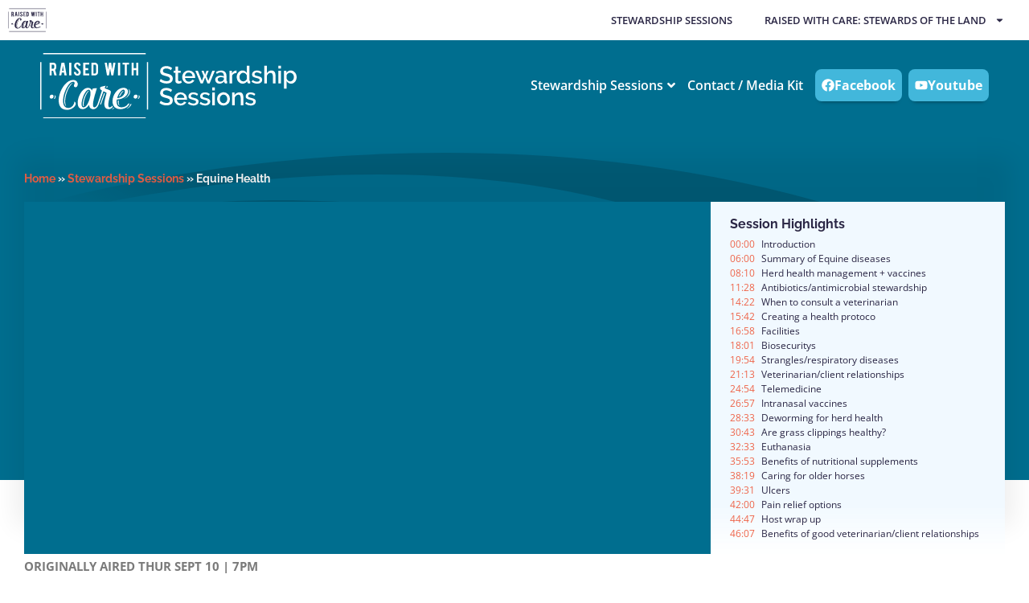

--- FILE ---
content_type: image/svg+xml
request_url: https://raisedwithcare.ca/wp-content/uploads/2020/08/hero-bg-overlay-dark.svg
body_size: 400
content:
<svg xmlns="http://www.w3.org/2000/svg" xmlns:xlink="http://www.w3.org/1999/xlink" width="1440" height="487" viewBox="0 0 1440 487"><defs><linearGradient id="a" x1="707.75" y1="144.24" x2="596.13" y2="368.38" gradientUnits="userSpaceOnUse"><stop offset="0"/><stop offset="0.47"/><stop offset="1" stop-opacity="0"/></linearGradient></defs><path d="M50.94,100.81l42.61,21.73c44.17-8.28,117.29-21.3,217.7-10.31-53.1,9-102.77,38.15-128.85,55.64l33.43,17.07c60.7-38.53,142.3-76.09,221.63-67.82,28.12,2.93,48.82,7.72,73.48,13-46.56,4.45-146.59,40.38-205.88,100.29l81,41.31c51.06-52,169.12-127.4,231-109.27,16.52,4.85,48.79,10.56,61.85,16.2,0,0-132,43.94-181.37,150l86.32,44.05c54.16-122.82,180-159,188.79-157.19,77.11,16.52,149.78,59.84,149.78,59.84S765.87,356.09,751.05,458l56.86,29,335.82-171.35C738.72,4.18,208.92,71.53,50.94,100.81ZM1254.2,259.29,1440,164.47C817-114.6,141.35,37.79,0,74.8l27.47,14C798.28-77,1160.63,176.81,1254.2,259.29Z" opacity="0.15" fill="url(#a)" style="isolation:isolate"/></svg>

--- FILE ---
content_type: image/svg+xml
request_url: https://raisedwithcare.ca/wp-content/uploads/2020/08/logo-rwc-alt-purple.svg
body_size: 2380
content:
<svg xmlns="http://www.w3.org/2000/svg" xmlns:xlink="http://www.w3.org/1999/xlink" id="Layer_1" x="0px" y="0px" viewBox="0 0 180 108.5" style="enable-background:new 0 0 180 108.5;" xml:space="preserve">
<style type="text/css">
	.st0{fill:#2B2745;}
	.st1{fill:none;stroke:#2B2745;stroke-width:2;}
</style>
<g transform="translate(-0.5 0.7)">
	<g transform="translate(16.241 14.863)">
		<path class="st0" d="M5.5,0.3c1.6-0.1,3.1,0.4,4.3,1.5c0.8,1,1.3,2.3,1.2,3.6v3.1c0,1.5-0.7,2.9-1.9,3.8l2.6,9.2H7.9l-2.1-7.9H3.5    v7.9H0V0.3H5.5z M7.6,5.3c0-1.2-0.7-1.8-2-1.8H3.5v6.7h2.1c0.5,0,1-0.2,1.4-0.5c0.4-0.3,0.6-0.8,0.6-1.3L7.6,5.3z"></path>
		<path class="st0" d="M20.3,16.5l-0.8,4.8h-3.6l3.9-21.1h4.8l3.9,21.1h-3.7l-0.8-4.8L20.3,16.5z M22.1,5.1l-1.3,8.3h2.6L22.1,5.1z"></path>
		<path class="st0" d="M36.1,21.3h-3.5V0.3h3.5V21.3z"></path>
		<path class="st0" d="M51.9,16.1c0.1,1.4-0.4,2.7-1.3,3.8c-0.6,0.7-1.5,1.3-2.4,1.5c-0.6,0.2-1.3,0.2-1.9,0.2    c-1.2,0-2.4-0.3-3.4-0.9c-0.8-0.5-1.4-1.2-1.8-2.1c-0.5-0.9-0.7-2-0.8-3l3.3-0.2c0,1,0.4,1.9,1.1,2.7c0.4,0.4,0.9,0.6,1.4,0.6    c0.7,0,1.4-0.4,1.8-1c0.3-0.4,0.4-0.9,0.4-1.4c-0.1-1-0.5-2-1.3-2.6L44,11c-1-0.8-1.8-1.7-2.5-2.7c-0.5-0.9-0.8-1.9-0.8-3    c-0.1-1.7,0.7-3.4,2.1-4.4C43.9,0.3,45,0,46.1,0c1.1,0,2.2,0.2,3.2,0.8c0.7,0.4,1.3,1,1.7,1.6c0.4,0.7,0.7,1.6,0.8,2.4l-3.3,0.6    c-0.1-0.7-0.3-1.4-0.8-2c-0.4-0.4-0.9-0.6-1.4-0.5c-0.6,0-1.2,0.3-1.5,0.8c-0.3,0.5-0.4,1-0.4,1.5c0.1,1.1,0.6,2.2,1.4,2.9    c0.5,0.5,1,0.9,1.5,1.3c0.8,0.6,1.3,1.1,1.6,1.3c0.8,0.7,1.4,1.5,2,2.3c0.2,0.3,0.4,0.7,0.5,1C51.7,14.7,51.9,15.4,51.9,16.1z"></path>
		<path class="st0" d="M56.1,21.3V0.3H66v3.2h-6.4v5.7h4.7v3.2h-4.7v5.7H66v3.2L56.1,21.3z"></path>
		<path class="st0" d="M80.7,16.3c0,1.4-0.6,2.7-1.6,3.6c-1.1,1-2.4,1.5-3.9,1.5h-5.5V0.3h5.5c1.4,0,2.8,0.5,3.9,1.5    c1,0.9,1.6,2.2,1.6,3.5L80.7,16.3z M73.2,18.2h2.1c0.5,0,1-0.2,1.4-0.5c0.4-0.3,0.6-0.8,0.6-1.3v-11c0-0.5-0.2-1-0.6-1.3    c-0.4-0.4-0.9-0.5-1.4-0.5h-2.1L73.2,18.2z"></path>
		<path class="st0" d="M106.1,0.3h3.7l-3.6,21.1h-3.3l-2-11.6L99,21.3h-3.3L91.8,0.3h3.7l1.8,11.3L99,0.3h3.7l1.8,11.3L106.1,0.3z"></path>
		<path class="st0" d="M117.5,21.3H114V0.3h3.5L117.5,21.3z"></path>
		<path class="st0" d="M125.4,3.5h-3.7V0.3h10.9v3.2h-3.7v17.9h-3.5L125.4,3.5z"></path>
		<path class="st0" d="M140.1,12.4v8.9h-3.5V0.3h3.5v8.9h4.2V0.3h3.5v21.1h-3.5v-8.9H140.1z"></path>
	</g>
	<line class="st1" x1="5.5" y1="0.3" x2="176.5" y2="0.3"></line>
	<line class="st1" x1="5.5" y1="106.8" x2="176.5" y2="106.8"></line>
	<line class="st1" x1="179.5" y1="14.3" x2="179.5" y2="92.3"></line>
	<line class="st1" x1="1.5" y1="14.3" x2="1.5" y2="92.3"></line>
	<path class="st0" d="M19.3,74.4c-1.6,0-3-1.3-3-2.9c0-0.2,0-0.3,0-0.5c0.2-1.9,1.7-3.3,3.6-3.4c1.6-0.1,3,1.2,3,2.8   c0,0.2,0,0.4,0,0.6C22.7,72.9,21.1,74.4,19.3,74.4z M162.9,71.1c0.3-1.6-0.8-3.1-2.4-3.4c-0.2,0-0.4,0-0.6,0   c-1.9,0.1-3.4,1.5-3.6,3.4c-0.2,1.6,0.9,3.1,2.5,3.3c0.2,0,0.3,0,0.5,0C161.2,74.4,162.7,72.9,162.9,71.1L162.9,71.1z M24.4,68.5   c0.4,0.9,0.6,1.8,0.4,2.8c-0.1,1.5-0.9,2.8-2,3.8c1.8-0.1,3.3-1.5,3.5-3.3C26.6,70.3,25.7,68.9,24.4,68.5z M164.4,68.5   c0.4,0.9,0.6,1.8,0.4,2.8c-0.1,1.5-0.9,2.8-2,3.8c1.8-0.1,3.3-1.5,3.5-3.3C166.6,70.3,165.8,68.9,164.4,68.5z M63,49.1   c-0.9-4-4.5-5.5-7.6-5.5c-20.5,0.2-36.7,48.7-10.6,49.3c0.1,0,0.2,0,0.3,0c5.4,0,11-2.6,13.8-7.1c0.5-0.9,0.8-1.9,0.9-2.9   c-0.1-1.5-0.8-3-2.1-3.9c-0.3,2.7-1.4,5.2-3,7.3c-1.7,2.1-4.2,3.4-6.9,3.5c-0.1,0-0.2,0-0.3,0c-18.9,0-3.5-43.2,7.7-43.3   c3.7,0,2.9,3.3,2.1,4.5c-0.4,0.6-0.6,1.3-0.6,2c0,1.4,1.2,2.6,2.7,2.6c0,0,0,0,0,0c1.3,0,2.7-0.9,3.4-2.9   C63.2,51.5,63.3,50.3,63,49.1z M40.6,78.3c0,4.5,1.2,7.4,3.5,8.8c-6-8.9,2.5-32.6,10.9-38.5C49.6,48.8,40.6,65.6,40.6,78.3z M57,47   C57,47,57.1,47,57,47C57.1,47,57,47,57,47z M56.5,46.7c0.1,0,0.1,0,0.2,0.1C56.6,46.8,56.6,46.7,56.5,46.7L56.5,46.7z M56.1,46.6   c-0.1,0-0.1,0-0.2,0C55.9,46.6,56,46.6,56.1,46.6z M108.6,63.5c0.2,0.1,0.4,0.2,0.6,0.3l0,0C109,63.7,108.8,63.6,108.6,63.5   L108.6,63.5z M108.1,63.3c0.2,0.1,0.3,0.2,0.5,0.2C108.4,63.4,108.3,63.3,108.1,63.3L108.1,63.3z M107.5,62.9l-0.7-0.4   C107,62.7,107.2,62.8,107.5,62.9L107.5,62.9z M108,63.2c-0.1-0.1-0.3-0.1-0.4-0.2C107.7,63,107.8,63.1,108,63.2L108,63.2z    M107.7,65.3L107.7,65.3l-0.2-0.1c-0.1-0.1-0.3-0.2-0.5-0.3c-0.9,2.5-2,5.7-3.1,8.8c-1.3,3.6-2.5,7.1-3.3,9.1l-0.2,0.5   c-0.1,0.2-0.2,0.5-0.3,0.7c0.7,0.1,1.5,0.1,1.8-0.6c1.2-2.9,4.3-11.9,6.4-17.9C108.2,65.5,108,65.4,107.7,65.3L107.7,65.3z    M74.2,88.5L74.2,88.5z M81.3,61.6c-3.3,0-9.8,13.2-9.8,21.7c-0.1,1,0.1,2.1,0.5,3c0.2,0.4,0.4,0.5,0.7,0.5c0.2,0,0.4,0,0.6-0.1   c-1.6-6,3.2-20.2,8.4-24.9C81.6,61.7,81.4,61.6,81.3,61.6L81.3,61.6z M72.7,88.8c0.2,0,0.5,0,0.7-0.1C73.2,88.8,73,88.8,72.7,88.8z    M81.9,59.7c-0.2-0.1-0.4-0.1-0.6-0.1C81.5,59.6,81.7,59.7,81.9,59.7z M82.9,60.2L82.9,60.2L82.9,60.2z M82.5,59.9   c-0.1,0-0.1,0-0.2-0.1C82.3,59.9,82.4,59.9,82.5,59.9L82.5,59.9z M110.7,56.1c0.5,0.2,1,0.4,1.5,0.6c0.3-0.8,0.5-1.6,0.9-2.9   c-0.6,0.2-1.2,0.4-1.8,0.5C111,55,110.8,55.6,110.7,56.1L110.7,56.1z M139.5,61.9c0,0,0-0.1-0.1-0.1c-0.1-0.1-0.1-0.1-0.1-0.1   c-0.4,0-0.7,0.2-1,0.4c-2.4,1.5-4.9,5-6.5,9c0.6-0.2,1.3-0.4,1.9-0.6C134.9,67.2,136.9,64.3,139.5,61.9L139.5,61.9z M151.3,83.2   L151.3,83.2c-1.4,3.5-3.9,6.3-7.1,8c4-1.2,7.2-4.2,8.7-8C152.4,83.3,151.8,83.2,151.3,83.2L151.3,83.2z M130.1,77.7   c-0.3,3.1,0.2,5.7,1.5,7.2c0.4,0.4,0.9,0.8,1.4,1.1c-1.3-2.2-1.7-5.2-1.2-8.5C131.1,77.6,130.6,77.7,130.1,77.7L130.1,77.7z    M149,62.5c0.1,4.6-3.2,9.5-9.2,12.5c10.6-3.7,13.5-13.3,7.9-16.7C148.5,59.6,148.9,61,149,62.5L149,62.5z M122.9,89.4   c-0.9,1.2-2,2.2-3.3,3c1.6-0.3,3-1,4.1-2.2C123.5,90,123.2,89.7,122.9,89.4z M121.6,87.9c-1.6,2.2-3.8,3.9-6.7,3.9   c-0.1,0-0.3,0-0.4,0c-10.9-0.5-6.3-15-4.5-22.1c0.2-0.6,0.3-1.3,0.5-1.9c1-3.6,1.4-2.7-2-4.2c-0.6-0.3-1.4-0.7-2.6-1.3   c-2,5.3-6,16.9-7.4,20.5h0c-1.5,4.3-4.4,9-9.4,9c-0.1,0-0.3,0-0.4,0c-4.6-0.2-6.4-3.1-6.8-6.9c-2.9,4.1-6.6,6.9-10.7,6.9h-0.1   c-16.3,0-5.8-35.1,8.6-35.1c3-0.1,5.7,1.6,6.9,4.3c1.4-4.7,2.1-3,8.3-3.8c-0.2,0.5-0.4,1.5-0.6,2.1c-0.9,3-1.9,6.2-2.7,9   c-1.1,3.9-6,20.6-1,20.6c2.7,0,4.5-3.3,5.5-5.7c0,0,0,0,0,0c1.2-3.3,5.4-16.8,7.3-22c-2.5-1.5-3.3-3.1-3.3-4.2   c0.1-2.7,5.9-2.7,9.3-3.9c-0.6,2.1-0.9,3-1.4,4.2c2,0.9,3.7,1.5,5.6,2.2c4.8,1.8,5.5,2.6,3.9,7.8c-0.2,0.6-0.3,1.3-0.5,1.9   c-1.1,3.9-5.7,19.6-0.8,19.6c1.7,0,3.1-1.3,4.1-2.9C120.8,86.5,121.2,87.2,121.6,87.9L121.6,87.9z M81.3,59.6   c-7.5,0-16.9,29.2-8.6,29.2C81.3,88.8,88.9,59.6,81.3,59.6L81.3,59.6z M149.4,82.6c-2.2,5.8-8.4,9.1-15.4,9.1   c-22.5-0.2-12.4-34.9,5.1-35.2h0.2c13.2,0,8.9,18.4-11.1,19.3c-1.2,6.6,0.6,12.9,7.8,12.9h0.1c3.9,0,8.7-1.9,10.6-5.7   c0.3-0.4,0.8-0.5,1.2-0.5C148.6,82.6,149,82.6,149.4,82.6L149.4,82.6z M128.8,73.5c11.2-0.8,14.1-9.6,12.3-12.8   c-0.4-0.7-1.1-1.1-1.9-1.1c-0.7,0-1.5,0.3-2.1,0.7C133.7,62.6,130.4,68,128.8,73.5z"></path>
</g>
</svg>

--- FILE ---
content_type: image/svg+xml
request_url: https://raisedwithcare.ca/wp-content/uploads/2020/08/rwc-ss-bare.svg
body_size: 5188
content:
<svg xmlns="http://www.w3.org/2000/svg" viewBox="0 0 427.93 108"><defs><style>.a{fill:#fff;}.b{isolation:isolate;}</style></defs><path class="a" d="M21.25,15.83a5.6,5.6,0,0,1,4.29,1.46,5,5,0,0,1,1.2,3.57v3.06a4.76,4.76,0,0,1-1.87,3.78l2.59,9.19H23.68L21.57,29H19.24v7.93H15.75V15.83Zm2.08,5.08c0-1.22-.66-1.83-2-1.83h-2.1v6.74h2.1a2.07,2.07,0,0,0,1.42-.53,1.74,1.74,0,0,0,.58-1.3ZM36.05,32.05l-.85,4.83H31.56l3.93-21.05H40.3l3.88,21.05H40.51l-.81-4.83Zm1.84-11.4L36.59,29h2.59Zm14,16.23H48.42V15.83h3.49Zm15.77-5.23a5.63,5.63,0,0,1-1.26,3.76,4.61,4.61,0,0,1-2.4,1.5,7.39,7.39,0,0,1-1.93.23,5.84,5.84,0,0,1-3.4-.92,5.21,5.21,0,0,1-1.78-2.06,7.82,7.82,0,0,1-.76-3L59.47,31a4.43,4.43,0,0,0,1.08,2.68,1.9,1.9,0,0,0,1.44.59,2.21,2.21,0,0,0,1.83-1,2.35,2.35,0,0,0,.35-1.39,3.78,3.78,0,0,0-1.31-2.61L59.75,26.6a12.12,12.12,0,0,1-2.45-2.75,5.75,5.75,0,0,1-.78-3,5,5,0,0,1,2.13-4.35,5.63,5.63,0,0,1,3.26-.9,6.34,6.34,0,0,1,3.19.76A4.61,4.61,0,0,1,66.77,18a5.77,5.77,0,0,1,.76,2.43L64.19,21a3.48,3.48,0,0,0-.81-2A1.77,1.77,0,0,0,62,18.42a1.63,1.63,0,0,0-1.46.77,2.72,2.72,0,0,0-.41,1.55,4.42,4.42,0,0,0,1.36,2.93A11.23,11.23,0,0,0,63,25c.81.62,1.34,1.05,1.61,1.29a11.16,11.16,0,0,1,2,2.33,7.34,7.34,0,0,1,.53,1A5.46,5.46,0,0,1,67.68,31.65Zm4.2,5.23V15.82h9.93V19H75.36v5.74h4.7V28h-4.7v5.74h6.45v3.19Zm24.62-5a4.69,4.69,0,0,1-1.61,3.57A5.48,5.48,0,0,1,91,36.88H85.52V15.82H91a5.5,5.5,0,0,1,3.88,1.47,4.66,4.66,0,0,1,1.6,3.54ZM89,33.74h2.1a2,2,0,0,0,1.4-.54,1.76,1.76,0,0,0,.57-1.29v-11a1.74,1.74,0,0,0-.58-1.3,2,2,0,0,0-1.39-.53H89Zm32.94-17.91h3.67L122,36.88h-3.33l-2-11.58L114.8,36.88h-3.34l-3.87-21.05h3.66l1.82,11.27,1.69-11.27h3.65l1.83,11.27Zm11.4,21.05h-3.5V15.83h3.5ZM141.17,19h-3.72V15.83h10.91V19h-3.69V36.88h-3.5ZM156,28v8.92h-3.49V15.83H156v8.94h4.21V15.83h3.5V36.88h-3.5V28Z"/><path class="a" d="M176.08,2H5V0H176.08Zm0,104H5v2H176.08Zm4-91h-2V93h2ZM2,15H0V93H2Z"/><path class="a" d="M18.76,75.12a3,3,0,0,1-3-2.89,3.38,3.38,0,0,1,0-.45,3.72,3.72,0,0,1,3.59-3.39,2.92,2.92,0,0,1,3,2.8,2,2,0,0,1,0,.59A3.7,3.7,0,0,1,18.76,75.12Zm143.71-3.34a2.77,2.77,0,0,0-3-3.35,3.71,3.71,0,0,0-3.59,3.39,2.94,2.94,0,0,0,2.52,3.31h0a3.53,3.53,0,0,0,.46,0,3.72,3.72,0,0,0,3.59-3.34ZM23.89,69.21A5.06,5.06,0,0,1,24.33,72a5.55,5.55,0,0,1-2,3.76,3.68,3.68,0,0,0,3.51-3.33A2.88,2.88,0,0,0,23.89,69.21Zm140.11,0a5,5,0,0,1,.45,2.78,5.68,5.68,0,0,1-2,3.77A3.71,3.71,0,0,0,166,72.42,2.89,2.89,0,0,0,164,69.21ZM62.57,49.8c-.94-4-4.46-5.49-7.63-5.49C34.43,44.48,18.22,93,44.3,93.62h.26c5.41,0,11-2.64,13.8-7.12a7.21,7.21,0,0,0,1-2.91,5,5,0,0,0-2.06-3.86,14.76,14.76,0,0,1-3,7.28,9.79,9.79,0,0,1-7,3.52H47c-18.87,0-3.53-43.22,7.66-43.3,3.69,0,2.92,3.25,2.14,4.54a3.17,3.17,0,0,0-.6,2,2.64,2.64,0,0,0,2.68,2.57h0c1.29,0,2.7-.86,3.4-2.91A6.52,6.52,0,0,0,62.57,49.8ZM40.13,79c0,4.52,1.2,7.44,3.52,8.75-6-8.91,2.52-32.62,10.94-38.5C49.13,49.48,40.08,66.26,40.13,79ZM56.55,47.7h0ZM56,47.43a.44.44,0,0,1,.16.06Zm-.42-.11h0ZM108.13,64.2c.21.1.4.19.58.26h0C108.53,64.39,108.34,64.3,108.13,64.2Zm-.45-.24.45.24Zm-.67-.33-.73-.35Zm.52.26-.44-.22ZM107.29,66h-.15l-.48-.26c-.92,2.5-2,5.67-3.14,8.76-1.29,3.64-2.51,7.1-3.27,9.1l-.19.54-.27.7c.72.06,1.53.11,1.8-.55,1.17-2.93,4.27-11.94,6.43-17.89l-.73-.32ZM80.85,62.33C77.55,62.33,71,75.52,71,84a6.41,6.41,0,0,0,.51,3c.23.41.41.48.74.48a2.82,2.82,0,0,0,.57-.09c-1.59-6,3.21-20.24,8.36-24.91a.4.4,0,0,0-.35-.17ZM72.27,89.5a3.54,3.54,0,0,0,.73-.07A3.54,3.54,0,0,1,72.27,89.5Zm9.19-29.08a2.49,2.49,0,0,0-.61-.08A2.49,2.49,0,0,1,81.46,60.42Zm1,.52ZM82,60.63l-.17-.07Zm28.21-3.88,1.47.59c.26-.76.54-1.61.91-2.91a16.57,16.57,0,0,1-1.82.55C110.56,55.68,110.38,56.25,110.21,56.75Zm28.86,5.84-.06-.14c-.06-.11-.1-.14-.15-.14a2,2,0,0,0-1,.4c-2.42,1.54-4.9,5-6.53,9.05a12.58,12.58,0,0,0,1.88-.63,23.31,23.31,0,0,1,5.86-8.54Zm11.81,21.35V84a15.19,15.19,0,0,1-7.14,8,13.87,13.87,0,0,0,8.73-8,12.2,12.2,0,0,0-1.6,0Zm-21.26-5.51c-.32,3.1.19,5.67,1.46,7.18a4.49,4.49,0,0,0,1.37,1.08c-1.35-2.2-1.67-5.24-1.23-8.47C130.69,78.3,130.17,78.38,129.62,78.43ZM148.53,63.2c.1,4.56-3.24,9.5-9.2,12.52,10.6-3.72,13.47-13.33,7.95-16.66A8,8,0,0,1,148.53,63.2ZM122.47,90.13a12.26,12.26,0,0,1-3.26,3,8,8,0,0,0,4.1-2.16A8.33,8.33,0,0,1,122.47,90.13Zm-1.28-1.58c-1.63,2.21-3.83,3.88-6.75,3.88h-.39c-10.9-.52-6.35-15-4.46-22.13.17-.6.34-1.28.51-1.88,1-3.6,1.38-2.66-2-4.2-.6-.34-1.37-.69-2.57-1.29-2,5.32-6,16.88-7.4,20.5h0c-1.5,4.26-4.39,9-9.38,9h-.4c-4.63-.17-6.43-3.09-6.77-7-2.92,4.12-6.61,7-10.72,7H70.8c-16.3,0-5.84-35.07,8.64-35.07a7.1,7.1,0,0,1,6.86,4.29c1.37-4.72,2.06-3,8.32-3.78-.17.52-.42,1.54-.6,2.06-.94,3-1.88,6.17-2.74,9-1.12,3.86-6,20.58-1,20.58,2.74,0,4.54-3.34,5.49-5.66h0C97,80.54,101.2,67,103,61.85c-2.48-1.46-3.26-3.09-3.26-4.2.09-2.66,5.92-2.66,9.27-3.94-.6,2.06-1,3-1.37,4.2,2,.86,3.69,1.54,5.57,2.23,4.8,1.8,5.49,2.57,4,7.8-.17.6-.34,1.28-.51,1.88-1.12,3.86-5.75,19.64-.78,19.64,1.75,0,3.12-1.32,4.12-2.88a12.69,12.69,0,0,0,1.13,2ZM80.85,60.34c-7.46,0-16.9,29.16-8.58,29.16C80.85,89.5,88.4,60.34,80.85,60.34Zm68.12,23c-2.24,5.83-8.41,9.09-15.36,9.09-22.47-.17-12.44-34.9,5.15-35.16h.18c13.25,0,8.91,18.44-11.08,19.3-1.19,6.64.58,12.86,7.83,12.86h.15c3.86,0,8.67-1.89,10.64-5.66a1.35,1.35,0,0,1,1.24-.47H149Zm-20.59-9.09c11.24-.78,14.15-9.6,12.35-12.78a2.13,2.13,0,0,0-1.88-1.14,4.05,4.05,0,0,0-2.07.71c-3.51,2.22-6.86,7.62-8.4,13.2Z"/><g class="b"><path class="a" d="M218.09,28.28a6.14,6.14,0,0,0-1.16-.94,11.76,11.76,0,0,0-1.78-.94,13.68,13.68,0,0,0-2.24-.72,11,11,0,0,0-2.5-.28,6.83,6.83,0,0,0-4.18,1,3.44,3.44,0,0,0-1.34,2.88,3.13,3.13,0,0,0,.42,1.7,3.55,3.55,0,0,0,1.3,1.16,10.26,10.26,0,0,0,2.2.88c.88.25,1.91.53,3.08.82a35.22,35.22,0,0,1,3.9,1.16,11.3,11.3,0,0,1,2.94,1.56,6.35,6.35,0,0,1,1.86,2.26,7.31,7.31,0,0,1,.66,3.26,7.86,7.86,0,0,1-.82,3.72,7,7,0,0,1-2.24,2.54,10.08,10.08,0,0,1-3.3,1.44,16.77,16.77,0,0,1-4,.46,20.24,20.24,0,0,1-6.26-1,18,18,0,0,1-5.46-2.86l2-3.84a9.86,9.86,0,0,0,1.5,1.16A13.45,13.45,0,0,0,205,44.94a19.83,19.83,0,0,0,2.82.92,13.15,13.15,0,0,0,3.16.38,7.61,7.61,0,0,0,4.08-.92,3,3,0,0,0,1.44-2.72,2.92,2.92,0,0,0-.54-1.8,4.6,4.6,0,0,0-1.54-1.26,13.29,13.29,0,0,0-2.44-1c-1-.29-2.05-.6-3.28-.92a34,34,0,0,1-3.7-1.18,9.1,9.1,0,0,1-2.62-1.5,5.93,5.93,0,0,1-1.58-2.06,6.85,6.85,0,0,1-.54-2.86,8.28,8.28,0,0,1,.8-3.7,7.84,7.84,0,0,1,2.18-2.72A9.56,9.56,0,0,1,206.45,22a14.32,14.32,0,0,1,4.08-.56,15,15,0,0,1,5.32.92,17.38,17.38,0,0,1,4.28,2.28Z"/><path class="a" d="M236.21,48.92a20.41,20.41,0,0,1-2.32.9,9.92,9.92,0,0,1-3.16.5,6.59,6.59,0,0,1-2-.28,5,5,0,0,1-1.62-.84,3.79,3.79,0,0,1-1.1-1.46,5.31,5.31,0,0,1-.4-2.18V32.48h-2.76v-3.4h2.76V22.2h4.4v6.88h4.56v3.4h-4.56V44.16a2.16,2.16,0,0,0,.7,1.62,2.39,2.39,0,0,0,1.54.5,5,5,0,0,0,1.76-.32c.56-.21,1-.39,1.24-.52Z"/><path class="a" d="M247.85,50.4a11.16,11.16,0,0,1-4.44-.86A10.3,10.3,0,0,1,240,47.2a10.49,10.49,0,0,1-2.2-3.44A11.15,11.15,0,0,1,237,39.6a11.29,11.29,0,0,1,.78-4.18,10.67,10.67,0,0,1,2.2-3.48,10.21,10.21,0,0,1,3.42-2.36,11.29,11.29,0,0,1,4.48-.86,10.61,10.61,0,0,1,7.8,3.22,10,10,0,0,1,2.14,3.4,11.37,11.37,0,0,1,.74,4.06,8.52,8.52,0,0,1,0,.9c0,.28,0,.51-.08.7H241.69a7.2,7.2,0,0,0,.66,2.52,6.69,6.69,0,0,0,1.4,1.94,6,6,0,0,0,2,1.26,6.19,6.19,0,0,0,2.3.44,6.8,6.8,0,0,0,1.74-.22,6.31,6.31,0,0,0,1.58-.64,5.53,5.53,0,0,0,1.28-1,4.76,4.76,0,0,0,.88-1.32L257.25,45a8.72,8.72,0,0,1-3.58,3.86A11.11,11.11,0,0,1,247.85,50.4ZM254.21,38a7.06,7.06,0,0,0-.66-2.44,6.24,6.24,0,0,0-1.38-1.9,6.06,6.06,0,0,0-2-1.22,6.46,6.46,0,0,0-2.36-.44,6.28,6.28,0,0,0-2.34.44,6.19,6.19,0,0,0-1.94,1.22,6,6,0,0,0-1.36,1.9,7.26,7.26,0,0,0-.64,2.44Z"/><path class="a" d="M287.33,29.08h4.2L282.73,50h-3.64l-3.88-9.72L271.33,50h-3.64l-8.84-20.92h4.2l6.76,16.68,3-7.76-3.64-8.88h3.6l2.4,6.56,2.36-6.56h3.6L277.57,38l3,7.76Z"/><path class="a" d="M299.13,50.4a7.89,7.89,0,0,1-2.82-.5,6.71,6.71,0,0,1-2.24-1.38,6.42,6.42,0,0,1-1.48-2.08,6.27,6.27,0,0,1-.54-2.6,5.56,5.56,0,0,1,.64-2.68,6.3,6.3,0,0,1,1.82-2.08,8.8,8.8,0,0,1,2.8-1.36,12.55,12.55,0,0,1,3.58-.48,16.69,16.69,0,0,1,2.92.26,14.63,14.63,0,0,1,2.6.7V36.76a4.85,4.85,0,0,0-1.32-3.62,5.18,5.18,0,0,0-3.8-1.3,9.24,9.24,0,0,0-3.3.62,16.78,16.78,0,0,0-3.34,1.78l-1.36-2.8a14.84,14.84,0,0,1,8.4-2.72,9.56,9.56,0,0,1,6.72,2.2,8.14,8.14,0,0,1,2.4,6.32V44.8c0,.93.39,1.41,1.16,1.44V50c-.43.08-.79.13-1.1.16s-.61,0-.9,0a2.83,2.83,0,0,1-2-.64,2.74,2.74,0,0,1-.86-1.64L307,46.6a9.26,9.26,0,0,1-3.46,2.82A10.21,10.21,0,0,1,299.13,50.4Zm1.2-3.24a7.85,7.85,0,0,0,3-.58A5.22,5.22,0,0,0,305.57,45a2,2,0,0,0,.84-1.52V40.68A13.67,13.67,0,0,0,304,40a13.13,13.13,0,0,0-2.46-.24,6.74,6.74,0,0,0-3.86,1,3.13,3.13,0,0,0-1.5,2.7,3.42,3.42,0,0,0,1.16,2.62A4.2,4.2,0,0,0,300.33,47.16Z"/><path class="a" d="M327.53,32.88A9.83,9.83,0,0,0,323,34.06a6.2,6.2,0,0,0-2.82,3.14V50h-4.4V29.08h4.08v4.68a9.6,9.6,0,0,1,2.82-3.46,6.82,6.82,0,0,1,3.74-1.42h.66a2.13,2.13,0,0,1,.46,0Z"/><path class="a" d="M337.85,50.4a9,9,0,0,1-3.92-.86,9.7,9.7,0,0,1-3.12-2.34,10.82,10.82,0,0,1-2.06-3.46,12.15,12.15,0,0,1-.74-4.26,12,12,0,0,1,.7-4.14,11.1,11.1,0,0,1,2-3.42,9.41,9.41,0,0,1,3-2.34,8.63,8.63,0,0,1,8.18.36,8.89,8.89,0,0,1,3,3.1V20.8h4.4v24a1.74,1.74,0,0,0,.26,1.08,1.28,1.28,0,0,0,.94.36V50c-.45.08-.82.13-1.1.16a6.54,6.54,0,0,1-.7,0,3.34,3.34,0,0,1-2.16-.68,2.39,2.39,0,0,1-.92-1.76l-.08-1.56a8.34,8.34,0,0,1-3.16,3.08A8.88,8.88,0,0,1,337.85,50.4Zm1.08-3.76a6.13,6.13,0,0,0,1.92-.32,6.75,6.75,0,0,0,1.76-.88A6.18,6.18,0,0,0,344,44.12a4.69,4.69,0,0,0,.82-1.64V37a6.51,6.51,0,0,0-1-1.84,7.3,7.3,0,0,0-1.5-1.44,6.7,6.7,0,0,0-1.78-.92,6,6,0,0,0-1.9-.32,5,5,0,0,0-2.42.6,6.2,6.2,0,0,0-1.9,1.6A8.14,8.14,0,0,0,333,37a7.64,7.64,0,0,0-.46,2.64,7.46,7.46,0,0,0,.5,2.72,7,7,0,0,0,1.38,2.24,6.76,6.76,0,0,0,2,1.52A5.55,5.55,0,0,0,338.93,46.64Z"/><path class="a" d="M362.05,50.4a15.94,15.94,0,0,1-5-.82,12.81,12.81,0,0,1-4.3-2.34l1.76-2.8a16.11,16.11,0,0,0,3.72,2.06,10.44,10.44,0,0,0,3.76.7,5.49,5.49,0,0,0,3.1-.76,2.45,2.45,0,0,0,1.14-2.16,2,2,0,0,0-1.28-1.92,25.61,25.61,0,0,0-4-1.32c-1.31-.35-2.43-.68-3.36-1a8.65,8.65,0,0,1-2.28-1.12A4,4,0,0,1,354,37.44a4.67,4.67,0,0,1-.4-2,6.31,6.31,0,0,1,.62-2.84,6,6,0,0,1,1.72-2.1,7.64,7.64,0,0,1,2.58-1.3,11.3,11.3,0,0,1,3.2-.44,13.14,13.14,0,0,1,4.4.72,11.42,11.42,0,0,1,3.64,2.08l-1.88,2.64a9.79,9.79,0,0,0-6.2-2.32,5.27,5.27,0,0,0-2.82.7,2.42,2.42,0,0,0-1.14,2.22,2.21,2.21,0,0,0,.24,1.08,2,2,0,0,0,.78.76,6.5,6.5,0,0,0,1.4.58c.57.17,1.29.37,2.14.58,1.41.35,2.63.69,3.66,1A10,10,0,0,1,368.49,40,4.49,4.49,0,0,1,370,41.66a4.93,4.93,0,0,1,.48,2.26,5.65,5.65,0,0,1-2.26,4.74A9.82,9.82,0,0,1,362.05,50.4Z"/><path class="a" d="M392.69,50h-4.4V38.28a7.19,7.19,0,0,0-1-4.26,3.43,3.43,0,0,0-2.94-1.38,5,5,0,0,0-1.84.36,6.72,6.72,0,0,0-1.74,1,7.76,7.76,0,0,0-1.46,1.56,6.49,6.49,0,0,0-1,2V50h-4.4V20.8h4.4V33.28a8.75,8.75,0,0,1,7.76-4.56,6.54,6.54,0,0,1,3.22.7,5.74,5.74,0,0,1,2,1.86,7.38,7.38,0,0,1,1.06,2.7,17,17,0,0,1,.3,3.26Z"/><path class="a" d="M397.45,25.64V20.8h4.4v4.84Zm0,24.36V29.08h4.4V50Z"/><path class="a" d="M418.65,50.4a8.2,8.2,0,0,1-4.44-1.2,8.9,8.9,0,0,1-3-3.12V58.52h-4.4V29.08h3.88v3.76a9.17,9.17,0,0,1,3.1-3,8.26,8.26,0,0,1,4.3-1.12,8.85,8.85,0,0,1,4,.88A10.06,10.06,0,0,1,425.13,32a11,11,0,0,1,2.06,3.44,11.65,11.65,0,0,1,.74,4.12,13.12,13.12,0,0,1-.68,4.26,10.75,10.75,0,0,1-1.92,3.44,9.45,9.45,0,0,1-2.94,2.32A8.23,8.23,0,0,1,418.65,50.4Zm-1.44-3.76a5.38,5.38,0,0,0,2.54-.6,6.3,6.3,0,0,0,2-1.6A7.67,7.67,0,0,0,423,42.16a8.12,8.12,0,0,0,.44-2.64,7.46,7.46,0,0,0-.5-2.72,7.55,7.55,0,0,0-1.36-2.24A6.35,6.35,0,0,0,419.49,33a6.13,6.13,0,0,0-2.6-.56,5.43,5.43,0,0,0-1.76.32,6.82,6.82,0,0,0-1.72.88A6.68,6.68,0,0,0,412,35a4.33,4.33,0,0,0-.84,1.62v5.48a7.73,7.73,0,0,0,1,1.8,7.46,7.46,0,0,0,1.42,1.44,6.78,6.78,0,0,0,1.7,1A5.11,5.11,0,0,0,417.21,46.64Z"/><path class="a" d="M218.09,64.28a6.14,6.14,0,0,0-1.16-.94,11.76,11.76,0,0,0-1.78-.94,13.68,13.68,0,0,0-2.24-.72,11,11,0,0,0-2.5-.28,6.83,6.83,0,0,0-4.18,1,3.44,3.44,0,0,0-1.34,2.88,3.13,3.13,0,0,0,.42,1.7,3.55,3.55,0,0,0,1.3,1.16,10.26,10.26,0,0,0,2.2.88c.88.25,1.91.53,3.08.82a35.22,35.22,0,0,1,3.9,1.16,11.3,11.3,0,0,1,2.94,1.56,6.35,6.35,0,0,1,1.86,2.26,7.31,7.31,0,0,1,.66,3.26,7.86,7.86,0,0,1-.82,3.72,7,7,0,0,1-2.24,2.54,10.08,10.08,0,0,1-3.3,1.44,16.77,16.77,0,0,1-4,.46,20.24,20.24,0,0,1-6.26-1,18,18,0,0,1-5.46-2.86l2-3.84a9.86,9.86,0,0,0,1.5,1.16A13.45,13.45,0,0,0,205,80.94a19.83,19.83,0,0,0,2.82.92,13.15,13.15,0,0,0,3.16.38,7.61,7.61,0,0,0,4.08-.92,3,3,0,0,0,1.44-2.72,2.92,2.92,0,0,0-.54-1.8,4.6,4.6,0,0,0-1.54-1.26,13.29,13.29,0,0,0-2.44-1c-1-.29-2.05-.6-3.28-.92a34,34,0,0,1-3.7-1.18,9.1,9.1,0,0,1-2.62-1.5,5.93,5.93,0,0,1-1.58-2.06,6.85,6.85,0,0,1-.54-2.86,8.28,8.28,0,0,1,.8-3.7,7.84,7.84,0,0,1,2.18-2.72A9.56,9.56,0,0,1,206.45,58a14.32,14.32,0,0,1,4.08-.56,15,15,0,0,1,5.32.92,17.38,17.38,0,0,1,4.28,2.28Z"/><path class="a" d="M234.29,86.4a11.16,11.16,0,0,1-4.44-.86,10.3,10.3,0,0,1-3.42-2.34,10.49,10.49,0,0,1-2.2-3.44,11.15,11.15,0,0,1-.78-4.16,11.29,11.29,0,0,1,.78-4.18,10.67,10.67,0,0,1,2.2-3.48,10.21,10.21,0,0,1,3.42-2.36,11.29,11.29,0,0,1,4.48-.86,10.61,10.61,0,0,1,7.8,3.22,10,10,0,0,1,2.14,3.4A11.37,11.37,0,0,1,245,75.4a8.52,8.52,0,0,1,0,.9c0,.28-.05.51-.08.7H228.13a7.2,7.2,0,0,0,.66,2.52,6.69,6.69,0,0,0,1.4,1.94,6,6,0,0,0,2,1.26,6.19,6.19,0,0,0,2.3.44,6.8,6.8,0,0,0,1.74-.22,6.31,6.31,0,0,0,1.58-.64,5.53,5.53,0,0,0,1.28-1,4.76,4.76,0,0,0,.88-1.32L243.69,81a8.72,8.72,0,0,1-3.58,3.86A11.11,11.11,0,0,1,234.29,86.4ZM240.65,74a7.06,7.06,0,0,0-.66-2.44,6.24,6.24,0,0,0-1.38-1.9,6.06,6.06,0,0,0-2-1.22,6.46,6.46,0,0,0-2.36-.44,6.28,6.28,0,0,0-2.34.44A6.19,6.19,0,0,0,230,69.62a6,6,0,0,0-1.36,1.9A7.26,7.26,0,0,0,228,74Z"/><path class="a" d="M255.85,86.4a15.94,15.94,0,0,1-5-.82,12.81,12.81,0,0,1-4.3-2.34l1.76-2.8A16.11,16.11,0,0,0,252,82.5a10.44,10.44,0,0,0,3.76.7,5.49,5.49,0,0,0,3.1-.76A2.45,2.45,0,0,0,260,80.28a2,2,0,0,0-1.28-1.92,25.61,25.61,0,0,0-4-1.32c-1.31-.35-2.43-.68-3.36-1a8.65,8.65,0,0,1-2.28-1.12,4,4,0,0,1-1.28-1.48,4.67,4.67,0,0,1-.4-2,6.31,6.31,0,0,1,.62-2.84,6,6,0,0,1,1.72-2.1,7.64,7.64,0,0,1,2.58-1.3,11.3,11.3,0,0,1,3.2-.44,13.14,13.14,0,0,1,4.4.72,11.42,11.42,0,0,1,3.64,2.08l-1.88,2.64a9.79,9.79,0,0,0-6.2-2.32,5.27,5.27,0,0,0-2.82.7,2.42,2.42,0,0,0-1.14,2.22,2.21,2.21,0,0,0,.24,1.08,2,2,0,0,0,.78.76,6.5,6.5,0,0,0,1.4.58c.57.17,1.29.37,2.14.58,1.41.35,2.63.69,3.66,1A10,10,0,0,1,262.29,76a4.49,4.49,0,0,1,1.48,1.64,4.93,4.93,0,0,1,.48,2.26A5.65,5.65,0,0,1,262,84.66,9.82,9.82,0,0,1,255.85,86.4Z"/><path class="a" d="M275.33,86.4a15.9,15.9,0,0,1-5-.82,12.81,12.81,0,0,1-4.3-2.34l1.76-2.8a16.11,16.11,0,0,0,3.72,2.06,10.4,10.4,0,0,0,3.76.7,5.51,5.51,0,0,0,3.1-.76,2.45,2.45,0,0,0,1.14-2.16,2,2,0,0,0-1.28-1.92,26,26,0,0,0-4-1.32c-1.31-.35-2.43-.68-3.36-1a8.65,8.65,0,0,1-2.28-1.12,3.87,3.87,0,0,1-1.28-1.48,4.67,4.67,0,0,1-.4-2,6.18,6.18,0,0,1,.62-2.84,6,6,0,0,1,1.72-2.1,7.64,7.64,0,0,1,2.58-1.3,11.25,11.25,0,0,1,3.2-.44,13.14,13.14,0,0,1,4.4.72,11.42,11.42,0,0,1,3.64,2.08l-1.88,2.64a9.79,9.79,0,0,0-6.2-2.32,5.27,5.27,0,0,0-2.82.7A2.42,2.42,0,0,0,271,70.76a2.21,2.21,0,0,0,.24,1.08,2,2,0,0,0,.78.76,6.29,6.29,0,0,0,1.4.58c.57.17,1.28.37,2.14.58,1.41.35,2.63.69,3.66,1A10.19,10.19,0,0,1,281.77,76a4.58,4.58,0,0,1,1.48,1.64,4.93,4.93,0,0,1,.48,2.26,5.68,5.68,0,0,1-2.26,4.74A9.82,9.82,0,0,1,275.33,86.4Z"/><path class="a" d="M287.21,61.64V56.8h4.4v4.84Zm0,24.36V65.08h4.4V86Z"/><path class="a" d="M305.93,86.4a10.79,10.79,0,0,1-4.46-.88,10.38,10.38,0,0,1-3.38-2.36,10.22,10.22,0,0,1-2.16-3.46,11.66,11.66,0,0,1,0-8.28A10.12,10.12,0,0,1,298.11,68a10.57,10.57,0,0,1,3.4-2.36A10.93,10.93,0,0,1,313.75,68a10.43,10.43,0,0,1,2.18,3.46,11.66,11.66,0,0,1,0,8.28,10.43,10.43,0,0,1-2.18,3.46,10.61,10.61,0,0,1-7.82,3.24Zm-6.24-10.8a7.91,7.91,0,0,0,.48,2.8,7,7,0,0,0,1.32,2.22,6.13,6.13,0,0,0,2,1.48,5.87,5.87,0,0,0,4.92,0,6,6,0,0,0,2-1.5,7.25,7.25,0,0,0,1.32-2.24,8.35,8.35,0,0,0,0-5.58,7.12,7.12,0,0,0-1.32-2.26,6,6,0,0,0-2-1.5,5.67,5.67,0,0,0-2.46-.54,5.44,5.44,0,0,0-2.42.56,6.25,6.25,0,0,0-2,1.52,7.36,7.36,0,0,0-1.34,2.26A7.54,7.54,0,0,0,299.69,75.6Z"/><path class="a" d="M339,86h-4.4V74.28a7.7,7.7,0,0,0-.94-4.3,3.2,3.2,0,0,0-2.78-1.34A5.44,5.44,0,0,0,329,69a6.72,6.72,0,0,0-1.8,1,7.94,7.94,0,0,0-1.5,1.56,7.15,7.15,0,0,0-1,2V86h-4.4V65.08h4v4.2a8.5,8.5,0,0,1,3.48-3.34,10.55,10.55,0,0,1,5-1.22,6.24,6.24,0,0,1,3.08.68,5.06,5.06,0,0,1,1.9,1.86,8.36,8.36,0,0,1,1,2.72,18.85,18.85,0,0,1,.28,3.26Z"/><path class="a" d="M351.37,86.4a15.9,15.9,0,0,1-5-.82,12.81,12.81,0,0,1-4.3-2.34l1.76-2.8a16.11,16.11,0,0,0,3.72,2.06,10.4,10.4,0,0,0,3.76.7,5.51,5.51,0,0,0,3.1-.76,2.45,2.45,0,0,0,1.14-2.16,2,2,0,0,0-1.28-1.92,26,26,0,0,0-4-1.32c-1.31-.35-2.43-.68-3.36-1a8.35,8.35,0,0,1-2.28-1.12,3.87,3.87,0,0,1-1.28-1.48,4.67,4.67,0,0,1-.4-2,6.18,6.18,0,0,1,.62-2.84,5.93,5.93,0,0,1,1.72-2.1,7.64,7.64,0,0,1,2.58-1.3,11.25,11.25,0,0,1,3.2-.44,13.14,13.14,0,0,1,4.4.72,11.42,11.42,0,0,1,3.64,2.08l-1.88,2.64a9.81,9.81,0,0,0-6.2-2.32,5.27,5.27,0,0,0-2.82.7,2.42,2.42,0,0,0-1.14,2.22,2.21,2.21,0,0,0,.24,1.08,2,2,0,0,0,.78.76,6.29,6.29,0,0,0,1.4.58c.57.17,1.28.37,2.14.58,1.41.35,2.63.69,3.66,1A10.19,10.19,0,0,1,357.81,76a4.58,4.58,0,0,1,1.48,1.64,4.93,4.93,0,0,1,.48,2.26,5.68,5.68,0,0,1-2.26,4.74A9.84,9.84,0,0,1,351.37,86.4Z"/></g></svg>